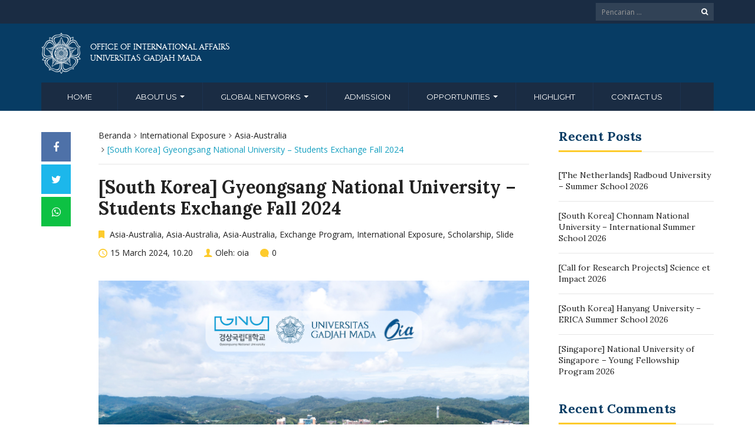

--- FILE ---
content_type: text/html; charset=UTF-8
request_url: https://oia.ugm.ac.id/2024/03/15/south-korea-gyeongsang-national-university-ggmp-ambassador-scholarship-students-fall-2024/
body_size: 14126
content:
<!DOCTYPE html>
<html lang="en-US">
<head>
	<meta charset="UTF-8">
	<meta http-equiv="X-UA-Compatible" content="IE=edge">
	<meta name="viewport" content="width=device-width, initial-scale=1">
		<link rel="shortcut icon" type='image/x-icon' href="https://oia.ugm.ac.id/wp-content/themes/ugm-theme-dti/assets/images/ugm_favicon.png">
				<title>[South Korea] Gyeongsang National University – Students Exchange Fall 2024 &#8211; Office of International Affairs</title>
<meta name='robots' content='max-image-preview:large' />
<link rel='dns-prefetch' href='//oia.ugm.ac.id' />
<link rel='dns-prefetch' href='//www.googletagmanager.com' />
<link rel="alternate" title="oEmbed (JSON)" type="application/json+oembed" href="https://oia.ugm.ac.id/wp-json/oembed/1.0/embed?url=https%3A%2F%2Foia.ugm.ac.id%2F2024%2F03%2F15%2Fsouth-korea-gyeongsang-national-university-ggmp-ambassador-scholarship-students-fall-2024%2F" />
<link rel="alternate" title="oEmbed (XML)" type="text/xml+oembed" href="https://oia.ugm.ac.id/wp-json/oembed/1.0/embed?url=https%3A%2F%2Foia.ugm.ac.id%2F2024%2F03%2F15%2Fsouth-korea-gyeongsang-national-university-ggmp-ambassador-scholarship-students-fall-2024%2F&#038;format=xml" />
<style id='wp-img-auto-sizes-contain-inline-css' type='text/css'>
img:is([sizes=auto i],[sizes^="auto," i]){contain-intrinsic-size:3000px 1500px}
/*# sourceURL=wp-img-auto-sizes-contain-inline-css */
</style>
<link rel='stylesheet' id='bootstrap_tab-css' href='https://oia.ugm.ac.id/wp-content/plugins/easy-responsive-tabs/assets/css/bootstrap_tab.min.css?ver=6.9' type='text/css' media='all' />
<link rel='stylesheet' id='bootstrap_dropdown-css' href='https://oia.ugm.ac.id/wp-content/plugins/easy-responsive-tabs/assets/css/bootstrap_dropdown.min.css?ver=6.9' type='text/css' media='all' />
<link rel='stylesheet' id='ert_tab_icon_css-css' href='https://oia.ugm.ac.id/wp-content/plugins/easy-responsive-tabs/assets/css/res_tab_icon.css?ver=6.9' type='text/css' media='all' />
<style id='wp-emoji-styles-inline-css' type='text/css'>

	img.wp-smiley, img.emoji {
		display: inline !important;
		border: none !important;
		box-shadow: none !important;
		height: 1em !important;
		width: 1em !important;
		margin: 0 0.07em !important;
		vertical-align: -0.1em !important;
		background: none !important;
		padding: 0 !important;
	}
/*# sourceURL=wp-emoji-styles-inline-css */
</style>
<style id='wp-block-library-inline-css' type='text/css'>
:root{--wp-block-synced-color:#7a00df;--wp-block-synced-color--rgb:122,0,223;--wp-bound-block-color:var(--wp-block-synced-color);--wp-editor-canvas-background:#ddd;--wp-admin-theme-color:#007cba;--wp-admin-theme-color--rgb:0,124,186;--wp-admin-theme-color-darker-10:#006ba1;--wp-admin-theme-color-darker-10--rgb:0,107,160.5;--wp-admin-theme-color-darker-20:#005a87;--wp-admin-theme-color-darker-20--rgb:0,90,135;--wp-admin-border-width-focus:2px}@media (min-resolution:192dpi){:root{--wp-admin-border-width-focus:1.5px}}.wp-element-button{cursor:pointer}:root .has-very-light-gray-background-color{background-color:#eee}:root .has-very-dark-gray-background-color{background-color:#313131}:root .has-very-light-gray-color{color:#eee}:root .has-very-dark-gray-color{color:#313131}:root .has-vivid-green-cyan-to-vivid-cyan-blue-gradient-background{background:linear-gradient(135deg,#00d084,#0693e3)}:root .has-purple-crush-gradient-background{background:linear-gradient(135deg,#34e2e4,#4721fb 50%,#ab1dfe)}:root .has-hazy-dawn-gradient-background{background:linear-gradient(135deg,#faaca8,#dad0ec)}:root .has-subdued-olive-gradient-background{background:linear-gradient(135deg,#fafae1,#67a671)}:root .has-atomic-cream-gradient-background{background:linear-gradient(135deg,#fdd79a,#004a59)}:root .has-nightshade-gradient-background{background:linear-gradient(135deg,#330968,#31cdcf)}:root .has-midnight-gradient-background{background:linear-gradient(135deg,#020381,#2874fc)}:root{--wp--preset--font-size--normal:16px;--wp--preset--font-size--huge:42px}.has-regular-font-size{font-size:1em}.has-larger-font-size{font-size:2.625em}.has-normal-font-size{font-size:var(--wp--preset--font-size--normal)}.has-huge-font-size{font-size:var(--wp--preset--font-size--huge)}.has-text-align-center{text-align:center}.has-text-align-left{text-align:left}.has-text-align-right{text-align:right}.has-fit-text{white-space:nowrap!important}#end-resizable-editor-section{display:none}.aligncenter{clear:both}.items-justified-left{justify-content:flex-start}.items-justified-center{justify-content:center}.items-justified-right{justify-content:flex-end}.items-justified-space-between{justify-content:space-between}.screen-reader-text{border:0;clip-path:inset(50%);height:1px;margin:-1px;overflow:hidden;padding:0;position:absolute;width:1px;word-wrap:normal!important}.screen-reader-text:focus{background-color:#ddd;clip-path:none;color:#444;display:block;font-size:1em;height:auto;left:5px;line-height:normal;padding:15px 23px 14px;text-decoration:none;top:5px;width:auto;z-index:100000}html :where(.has-border-color){border-style:solid}html :where([style*=border-top-color]){border-top-style:solid}html :where([style*=border-right-color]){border-right-style:solid}html :where([style*=border-bottom-color]){border-bottom-style:solid}html :where([style*=border-left-color]){border-left-style:solid}html :where([style*=border-width]){border-style:solid}html :where([style*=border-top-width]){border-top-style:solid}html :where([style*=border-right-width]){border-right-style:solid}html :where([style*=border-bottom-width]){border-bottom-style:solid}html :where([style*=border-left-width]){border-left-style:solid}html :where(img[class*=wp-image-]){height:auto;max-width:100%}:where(figure){margin:0 0 1em}html :where(.is-position-sticky){--wp-admin--admin-bar--position-offset:var(--wp-admin--admin-bar--height,0px)}@media screen and (max-width:600px){html :where(.is-position-sticky){--wp-admin--admin-bar--position-offset:0px}}

/*# sourceURL=wp-block-library-inline-css */
</style><style id='global-styles-inline-css' type='text/css'>
:root{--wp--preset--aspect-ratio--square: 1;--wp--preset--aspect-ratio--4-3: 4/3;--wp--preset--aspect-ratio--3-4: 3/4;--wp--preset--aspect-ratio--3-2: 3/2;--wp--preset--aspect-ratio--2-3: 2/3;--wp--preset--aspect-ratio--16-9: 16/9;--wp--preset--aspect-ratio--9-16: 9/16;--wp--preset--color--black: #000000;--wp--preset--color--cyan-bluish-gray: #abb8c3;--wp--preset--color--white: #ffffff;--wp--preset--color--pale-pink: #f78da7;--wp--preset--color--vivid-red: #cf2e2e;--wp--preset--color--luminous-vivid-orange: #ff6900;--wp--preset--color--luminous-vivid-amber: #fcb900;--wp--preset--color--light-green-cyan: #7bdcb5;--wp--preset--color--vivid-green-cyan: #00d084;--wp--preset--color--pale-cyan-blue: #8ed1fc;--wp--preset--color--vivid-cyan-blue: #0693e3;--wp--preset--color--vivid-purple: #9b51e0;--wp--preset--gradient--vivid-cyan-blue-to-vivid-purple: linear-gradient(135deg,rgb(6,147,227) 0%,rgb(155,81,224) 100%);--wp--preset--gradient--light-green-cyan-to-vivid-green-cyan: linear-gradient(135deg,rgb(122,220,180) 0%,rgb(0,208,130) 100%);--wp--preset--gradient--luminous-vivid-amber-to-luminous-vivid-orange: linear-gradient(135deg,rgb(252,185,0) 0%,rgb(255,105,0) 100%);--wp--preset--gradient--luminous-vivid-orange-to-vivid-red: linear-gradient(135deg,rgb(255,105,0) 0%,rgb(207,46,46) 100%);--wp--preset--gradient--very-light-gray-to-cyan-bluish-gray: linear-gradient(135deg,rgb(238,238,238) 0%,rgb(169,184,195) 100%);--wp--preset--gradient--cool-to-warm-spectrum: linear-gradient(135deg,rgb(74,234,220) 0%,rgb(151,120,209) 20%,rgb(207,42,186) 40%,rgb(238,44,130) 60%,rgb(251,105,98) 80%,rgb(254,248,76) 100%);--wp--preset--gradient--blush-light-purple: linear-gradient(135deg,rgb(255,206,236) 0%,rgb(152,150,240) 100%);--wp--preset--gradient--blush-bordeaux: linear-gradient(135deg,rgb(254,205,165) 0%,rgb(254,45,45) 50%,rgb(107,0,62) 100%);--wp--preset--gradient--luminous-dusk: linear-gradient(135deg,rgb(255,203,112) 0%,rgb(199,81,192) 50%,rgb(65,88,208) 100%);--wp--preset--gradient--pale-ocean: linear-gradient(135deg,rgb(255,245,203) 0%,rgb(182,227,212) 50%,rgb(51,167,181) 100%);--wp--preset--gradient--electric-grass: linear-gradient(135deg,rgb(202,248,128) 0%,rgb(113,206,126) 100%);--wp--preset--gradient--midnight: linear-gradient(135deg,rgb(2,3,129) 0%,rgb(40,116,252) 100%);--wp--preset--font-size--small: 13px;--wp--preset--font-size--medium: 20px;--wp--preset--font-size--large: 36px;--wp--preset--font-size--x-large: 42px;--wp--preset--spacing--20: 0.44rem;--wp--preset--spacing--30: 0.67rem;--wp--preset--spacing--40: 1rem;--wp--preset--spacing--50: 1.5rem;--wp--preset--spacing--60: 2.25rem;--wp--preset--spacing--70: 3.38rem;--wp--preset--spacing--80: 5.06rem;--wp--preset--shadow--natural: 6px 6px 9px rgba(0, 0, 0, 0.2);--wp--preset--shadow--deep: 12px 12px 50px rgba(0, 0, 0, 0.4);--wp--preset--shadow--sharp: 6px 6px 0px rgba(0, 0, 0, 0.2);--wp--preset--shadow--outlined: 6px 6px 0px -3px rgb(255, 255, 255), 6px 6px rgb(0, 0, 0);--wp--preset--shadow--crisp: 6px 6px 0px rgb(0, 0, 0);}:where(.is-layout-flex){gap: 0.5em;}:where(.is-layout-grid){gap: 0.5em;}body .is-layout-flex{display: flex;}.is-layout-flex{flex-wrap: wrap;align-items: center;}.is-layout-flex > :is(*, div){margin: 0;}body .is-layout-grid{display: grid;}.is-layout-grid > :is(*, div){margin: 0;}:where(.wp-block-columns.is-layout-flex){gap: 2em;}:where(.wp-block-columns.is-layout-grid){gap: 2em;}:where(.wp-block-post-template.is-layout-flex){gap: 1.25em;}:where(.wp-block-post-template.is-layout-grid){gap: 1.25em;}.has-black-color{color: var(--wp--preset--color--black) !important;}.has-cyan-bluish-gray-color{color: var(--wp--preset--color--cyan-bluish-gray) !important;}.has-white-color{color: var(--wp--preset--color--white) !important;}.has-pale-pink-color{color: var(--wp--preset--color--pale-pink) !important;}.has-vivid-red-color{color: var(--wp--preset--color--vivid-red) !important;}.has-luminous-vivid-orange-color{color: var(--wp--preset--color--luminous-vivid-orange) !important;}.has-luminous-vivid-amber-color{color: var(--wp--preset--color--luminous-vivid-amber) !important;}.has-light-green-cyan-color{color: var(--wp--preset--color--light-green-cyan) !important;}.has-vivid-green-cyan-color{color: var(--wp--preset--color--vivid-green-cyan) !important;}.has-pale-cyan-blue-color{color: var(--wp--preset--color--pale-cyan-blue) !important;}.has-vivid-cyan-blue-color{color: var(--wp--preset--color--vivid-cyan-blue) !important;}.has-vivid-purple-color{color: var(--wp--preset--color--vivid-purple) !important;}.has-black-background-color{background-color: var(--wp--preset--color--black) !important;}.has-cyan-bluish-gray-background-color{background-color: var(--wp--preset--color--cyan-bluish-gray) !important;}.has-white-background-color{background-color: var(--wp--preset--color--white) !important;}.has-pale-pink-background-color{background-color: var(--wp--preset--color--pale-pink) !important;}.has-vivid-red-background-color{background-color: var(--wp--preset--color--vivid-red) !important;}.has-luminous-vivid-orange-background-color{background-color: var(--wp--preset--color--luminous-vivid-orange) !important;}.has-luminous-vivid-amber-background-color{background-color: var(--wp--preset--color--luminous-vivid-amber) !important;}.has-light-green-cyan-background-color{background-color: var(--wp--preset--color--light-green-cyan) !important;}.has-vivid-green-cyan-background-color{background-color: var(--wp--preset--color--vivid-green-cyan) !important;}.has-pale-cyan-blue-background-color{background-color: var(--wp--preset--color--pale-cyan-blue) !important;}.has-vivid-cyan-blue-background-color{background-color: var(--wp--preset--color--vivid-cyan-blue) !important;}.has-vivid-purple-background-color{background-color: var(--wp--preset--color--vivid-purple) !important;}.has-black-border-color{border-color: var(--wp--preset--color--black) !important;}.has-cyan-bluish-gray-border-color{border-color: var(--wp--preset--color--cyan-bluish-gray) !important;}.has-white-border-color{border-color: var(--wp--preset--color--white) !important;}.has-pale-pink-border-color{border-color: var(--wp--preset--color--pale-pink) !important;}.has-vivid-red-border-color{border-color: var(--wp--preset--color--vivid-red) !important;}.has-luminous-vivid-orange-border-color{border-color: var(--wp--preset--color--luminous-vivid-orange) !important;}.has-luminous-vivid-amber-border-color{border-color: var(--wp--preset--color--luminous-vivid-amber) !important;}.has-light-green-cyan-border-color{border-color: var(--wp--preset--color--light-green-cyan) !important;}.has-vivid-green-cyan-border-color{border-color: var(--wp--preset--color--vivid-green-cyan) !important;}.has-pale-cyan-blue-border-color{border-color: var(--wp--preset--color--pale-cyan-blue) !important;}.has-vivid-cyan-blue-border-color{border-color: var(--wp--preset--color--vivid-cyan-blue) !important;}.has-vivid-purple-border-color{border-color: var(--wp--preset--color--vivid-purple) !important;}.has-vivid-cyan-blue-to-vivid-purple-gradient-background{background: var(--wp--preset--gradient--vivid-cyan-blue-to-vivid-purple) !important;}.has-light-green-cyan-to-vivid-green-cyan-gradient-background{background: var(--wp--preset--gradient--light-green-cyan-to-vivid-green-cyan) !important;}.has-luminous-vivid-amber-to-luminous-vivid-orange-gradient-background{background: var(--wp--preset--gradient--luminous-vivid-amber-to-luminous-vivid-orange) !important;}.has-luminous-vivid-orange-to-vivid-red-gradient-background{background: var(--wp--preset--gradient--luminous-vivid-orange-to-vivid-red) !important;}.has-very-light-gray-to-cyan-bluish-gray-gradient-background{background: var(--wp--preset--gradient--very-light-gray-to-cyan-bluish-gray) !important;}.has-cool-to-warm-spectrum-gradient-background{background: var(--wp--preset--gradient--cool-to-warm-spectrum) !important;}.has-blush-light-purple-gradient-background{background: var(--wp--preset--gradient--blush-light-purple) !important;}.has-blush-bordeaux-gradient-background{background: var(--wp--preset--gradient--blush-bordeaux) !important;}.has-luminous-dusk-gradient-background{background: var(--wp--preset--gradient--luminous-dusk) !important;}.has-pale-ocean-gradient-background{background: var(--wp--preset--gradient--pale-ocean) !important;}.has-electric-grass-gradient-background{background: var(--wp--preset--gradient--electric-grass) !important;}.has-midnight-gradient-background{background: var(--wp--preset--gradient--midnight) !important;}.has-small-font-size{font-size: var(--wp--preset--font-size--small) !important;}.has-medium-font-size{font-size: var(--wp--preset--font-size--medium) !important;}.has-large-font-size{font-size: var(--wp--preset--font-size--large) !important;}.has-x-large-font-size{font-size: var(--wp--preset--font-size--x-large) !important;}
/*# sourceURL=global-styles-inline-css */
</style>

<style id='classic-theme-styles-inline-css' type='text/css'>
/*! This file is auto-generated */
.wp-block-button__link{color:#fff;background-color:#32373c;border-radius:9999px;box-shadow:none;text-decoration:none;padding:calc(.667em + 2px) calc(1.333em + 2px);font-size:1.125em}.wp-block-file__button{background:#32373c;color:#fff;text-decoration:none}
/*# sourceURL=/wp-includes/css/classic-themes.min.css */
</style>
<link rel='stylesheet' id='contact-form-7-css' href='https://oia.ugm.ac.id/wp-content/plugins/contact-form-7/includes/css/styles.css?ver=6.1.4' type='text/css' media='all' />
<link rel='stylesheet' id='tablepress-default-css' href='https://oia.ugm.ac.id/wp-content/plugins/tablepress/css/build/default.css?ver=3.2.6' type='text/css' media='all' />
<link rel='stylesheet' id='ecae-frontend-css' href='https://oia.ugm.ac.id/wp-content/plugins/easy-custom-auto-excerpt/assets/style-frontend.css?ver=2.5.0' type='text/css' media='all' />
<link rel='stylesheet' id='ecae-buttonskin-none-css' href='https://oia.ugm.ac.id/wp-content/plugins/easy-custom-auto-excerpt/buttons/ecae-buttonskin-none.css?ver=2.5.0' type='text/css' media='all' />
<link rel='stylesheet' id='ugm-theme-css' href='https://oia.ugm.ac.id/wp-content/themes/ugm-theme-dti/assets/css/style.css?ver=1.0.0' type='text/css' media='all' />
<link rel='stylesheet' id='ugm-custom-css-css' href='https://oia.ugm.ac.id/wp-content/themes/ugm-theme-dti/assets/css/custom.css?ver=1.0.0' type='text/css' media='all' />
<script type="text/javascript" src="https://oia.ugm.ac.id/wp-includes/js/jquery/jquery.min.js?ver=3.7.1" id="jquery-core-js"></script>
<script type="text/javascript" src="https://oia.ugm.ac.id/wp-includes/js/jquery/jquery-migrate.min.js?ver=3.4.1" id="jquery-migrate-js"></script>
<link rel="https://api.w.org/" href="https://oia.ugm.ac.id/wp-json/" /><link rel="alternate" title="JSON" type="application/json" href="https://oia.ugm.ac.id/wp-json/wp/v2/posts/19621" /><link rel="EditURI" type="application/rsd+xml" title="RSD" href="https://oia.ugm.ac.id/xmlrpc.php?rsd" />
<meta name="generator" content="WordPress 6.9" />
<link rel="canonical" href="https://oia.ugm.ac.id/2024/03/15/south-korea-gyeongsang-national-university-ggmp-ambassador-scholarship-students-fall-2024/" />
<link rel='shortlink' href='https://oia.ugm.ac.id/?p=19621' />
<meta name="generator" content="Site Kit by Google 1.170.0" /><style>
        
                 a{
                     color: #149fc0;
                 }
                 a:hover, a:focus {
                     color: #149fc0;
/*                 background-color: darken($brand-tertiary-bg, 3%);*/
                 }
                 .tpb .widget-list ul li a:hover {
                     color: #149fc0;
                 }
                .btn-more:after{
                    border: 2px solid #149fc0;
                }
                @media (max-width: 1024px)  {
                    .topbar .navbar-nav li a:hover{
                        color: #149fc0;
                    }
                }
                 @media (max-width: 1024px)  {
                    .topbar .navbar-nav li .pll-parent-menu-item > .dropdown-menu a:hover{
                        color: #149fc0;
                    }
                }
                .section-header .author-header .author-social a:hover  {
                    color: #149fc0;
                }
/*                .post .post-content .post-title >h3:hover a {
                    color: ;
                }*/
                .post .post-content .post-title .post-meta a:hover {
                    color: #149fc0;
                }
                .post .post-content .entry-content .ecae-button .ecae-link {
                    color: #149fc0;
                }
                .post .post-event .content-solid .event-date > span {
                    background-color: #149fc0;
                }
                #newsfeed .post .entry-content p a:hover {
                    color: #149fc0;
                }
                 #newsfeed .post .entry-content .btn-box a  {
                    color: #149fc0;
                }
                  #newsfeed .post .entry-content .btn-box a:after  {
                    color: #149fc0;
                }
                #info .btn-more:after {
                    color: #149fc0;
                }
                #gallery-heading .section-title h2:after  {
                    border-color: #149fc0;
                }
                .tpb .widget-list .tpb-title ul li a:hover{
                    color: #149fc0;
                }
                /* iki bagaimana ? */
                event-table table > table a:hover {
                    color: #149fc0;
                }
                .single-post .post-heading .entry-meta li a:hover {
                     color: #149fc0;
                }
                #directory .directory-link li a:hover {
                     color: #149fc0;
                }
                #content .dotted-list .directory-link li > a:hover:before {
                     background-color: #149fc0;
                }
               #sidebar .sidebar-menu .list-menu li:hover > a, .current > a  {
                     color: #149fc0;
               }
               #sidebar .sidebar-menu .list-menu li:hover > a, .current > a:before  {
                     color: #149fc0;
               }
               .data-list li a:hover {
                   color: #149fc0;
               }
               .data-list li a:hover:before {
                   color: #149fc0;
               }
               widget-link:hover {
                   color: #149fc0;
               }
              .tagcloud a {
                  background-color: #149fc0;
              }
               .tagcloud a:hover {
                  background-color: #149fc0;
              }
              .event-list a:hover{
                   color: #149fc0;
              }
              .widget #recentcomments .recentcomments:hover .comment-author-link a {
                   color: #149fc0;
              }
              .widget #wp-calendar #next a {
                   color: #149fc0;
              }
             #comments .entry-comments .comment .comment-author > a:hover {
                   color: #149fc0;
             }
               
                
			#header .topbar{
			background-color:#1A2C43;
		}
/*		#header .navbar-brand{
			background-color: ;
		}*/
		#footer .footer-copyright{
			background-color: #1A2C43;
		}
		#navbar .nav > li > .search-form .form-control{
			background-color: #1A2C43;
		}
                .btn-primary, .single-page .contact-form input[type*="submit"] {
                    background-color: #1A2C43;
                    border-color: #1A2C43;
                }



	
	                .btn-outline {
                    color : #073C64;
                }
                .btn-outline:hover{
                    background-color: #073C64;
                    border-color: #073C64;
                }
             
                
                
                #header .navbar-brand{
			background-color: #073C64;
                }
		#header{
			background-color:#073C64
		}
		.section-header .section-subtitle > span > h2{
			color: #073C64;
		}
		.section-header .author-title{
			color: #073C64;
		}
		.post-slider{
			background-color: #073C64;
		}
		.post-slider > .button{
			background-color: #073C64;
		}
		.post-slider > .button:before {
			color: #073C64;
			background-color: transparent !important;
		}
		.post-slider > .button:hover:before {
			color: #073C64;
		}
		.featured-content .post-content{
			background-color: rgba(#073C64, 0.95);
		}
		.featured-content .post-content{
			background-color: rgba(#073C64, 0.95);
		}
		.content-solid .event-date > span > strong{
			background-color: #073C64;

		}
		.section-page .section-title h2 {
			color: #073C64;
		}

		#newsfeed .post .post-title h3 {
			color: #073C64;
		}
		#newsfeed .post .post-title h3:after {
			background-color: #073C64;
		}

		#newsfeed .post .post-title .entry-content .btn-box:hover{
			color: #073C64		}
		#newsfeed .post .post-title .entry-content .btn-box:hover:after{
			color: #073C64;
		}

		#gallery {
			background-color: #073C64;
		}

		#info .btn-more:hover:after{
			color: #073C64;
		}
		.tpb-icon-item{
			color: #073C64;
		}
		.content-boxed .tpb-icon-container{
			background-color: #073C64;
		}
		.single-post .post-content table th {
			background-color: #073C64;
		}
		.single-page .address-box .address-title{
			color: #073C64;
		}

		.single-page .profile-item .profile-content .name-title{
			color: #073C64;
		}

		.panel-box .panel-title{
			color: #073C64;
		}

		#directory .directory-link li a{
			color: #073C64		}
		#directory .alphabet section h6{
			color: #073C64;
		}
	.gallery-item .gallery-img a:before{
		background-color: rgba(#073C64, 0.6);
	}

	.portfolio-item .portfolio-img a:before{
		background-color: rgba(#073C64, 0.6);

	}

	.slider-nav .gallery-item>button{
		background-color: #073C64;

	}
	.slider-nav .gallery-item>button:hover:before{
		color: #073C64;
	}

	.tagcloud a{
		color: #073C64;

	}

	#comments #respond > .comment-reply-title{
		color: #073C64;
	}
	#wp-calendar tbody td a:before{
		background-color: #073C64;
	}
	#Comments .entry-comments .comment .comment-edit-link{
		border-color: #073C64;
		background-color: #073C64;

	}
	#Comments .entry-comments .comment .comment-edit-link:hover{
		border-color: darken(#073C64, 5%);
		background-color: darken(#073C64, 5%);
	}
	#footer .footer-body{
		background-color:#073C64;
	}

	/* .widget-title > widget-title -> */
	.content-boxed .tpb-icon-container {
		background-color: #073C64;

	}
        .tpb.tpb-icon .content-boxed .tpb-icon-container, .tpb.tpb-icon_fa .content-boxed .tpb-icon-container, .tpb.tpb-image_icon .content-boxed .tpb-icon-container {
        background-color: #073C64;
        }
        .post-slider.content-overlay .post {
            background-color: #073C64;
        }
        .content .content-header > h2, #content .content-header > h2, .tpb-title > h2, .single-post .content-heading > h2, .panel-header > h2, .widget .widget-header > h2, #comments .comment-header > h2, .content .content-header h3, #content .content-header h3, .tpb-title h3, .single-post .content-heading h3, .panel-header h3, .widget .widget-header h3, #comments .comment-header h3, .content .content-header h4, #content .content-header h4, .tpb-title h4, .single-post .content-heading h4, .panel-header h4, .widget .widget-header h4, #comments .comment-header h4, .content .content-header > .widget-title, #content .content-header > .widget-title, .tpb-title > .widget-title, .single-post .content-heading > .widget-title, .panel-header > .widget-title, .widget .widget-header > .widget-title, #comments .comment-header > .widget-title {
         color: #073C64;
        }
	        
                                 widget-title > .widget-title{
                     border-bottom: 3px solid #FDCB2C;
                     
                 }
                .widget .widget-header > .widget-title, #comments .comment-header > .widget-title {
                    border-bottom: 3px solid #FDCB2C;
                }
                #header #navbar .navbar-nav>li.active > a{
			color: #FDCB2C;
                    }
                #header #navbar .dropdown-menu>li.active > a {
			color: #FDCB2C;
		}
                #header #navbar .dropdown-menu>li.current-menu-ancestor > a:after {
			border-color: transparent transparent transparent #FDCB2C;
		}
                .post-slider.content-overlay .post-content {
                        background-color: #FDCB2C;
                }
                .content .content-header > h2, #content .content-header > h2, .tpb-title > h2, .single-post .content-heading > h2, .panel-header > h2, .widget .widget-header > h2, #comments .comment-header > h2, .content .content-header h3, #content .content-header h3, .tpb-title h3, .single-post .content-heading h3, .panel-header h3, .widget .widget-header h3, #comments .comment-header h3, .content .content-header h4, #content .content-header h4, .tpb-title h4, .single-post .content-heading h4, .panel-header h4, .widget .widget-header h4, #comments .comment-header h4, .content .content-header > .widget-title, #content .content-header > .widget-title, .tpb-title > .widget-title, .single-post .content-heading > .widget-title, .panel-header > .widget-title, .widget .widget-header > .widget-title, #comments .comment-header > .widget-title {

border-bottom: 3px solid #FDCB2C;
}
                .post-slider .post .btn-more {
                    color: #FDCB2C;
                }
                .slick-prev, .slick-next {
                    background: #FDCB2C;
                }
                
               .dropdown-menu > li > a:hover {
                    color: #FDCB2C;
                }
                /* .dropdown-menu > li > a:focus {
                    color: <?php// echo $brand_yellow; ?>;
                }*/
                blockquote {
                    border-left: 5px solid #FDCB2C;
                }
                 .post .post-content .post-title >h3:hover a {
                    color: #FDCB2C;
                }
                .post-slider.brand-yellow {
                    background-color: #FDCB2C;
                }
/*                 #header .topbar .navbar-nav>li>a:hover{
                     color: ;
                 }
                  #footer p, #footer address, #footer a:hover {
                     color: ;
                 }*/
               
               

              
              
              

	                
                           #header #navbar .navbar-nav>li.active > a{
                background-color: #121F33;
            }
             #header #navbar .dropdown:hover > a{
                background-color: #121F33;
            }
                .dropdown-menu {
                   background-color: #121F33;
               }
               .dropdown-menu>li>a:hover
               { background-color: #121F33;
               }
               #header #navbar .dropdown-menu .menu-item-has-children > .dropdown-menu {
    background-color: #121F33;
}
.tpb .post-slider .post-img a {
        background-color: #121F33;

}
        
                        
                 #header .topbar .navbar-nav>li>a{
                     color: #FFFFFF;
                 }
                 #footer p, #footer address, #footer a {
                     color: #FFFFFF;
                 }
               
                
        
                                  #header .navbar-brand {
                     color: #FFFFFF;
                 }
                  #header.header-compact #navbar .nav>li>a, #header.header-fancy #navbar .nav>li>a
                 {
                      color: #FFFFFF;
                 }
/*                 .post .post-content .post-title > h3{
                      color: ;
                 }*/
/*                  .dropdown-menu > li > a {
                    color: ;
                }*/
                
                                 #header.header-compact #navbar .nav > li > a:hover, #header.header-fancy #navbar .nav > li > a {
                    color: #FFFFFF;
                }
        </style>
<meta name="google-site-verification" content="L8i1Si53TAIb52IgrYn_DUj0BUoBk06Wx0b81s-Yu2k"><style type="text/css">.recentcomments a{display:inline !important;padding:0 !important;margin:0 !important;}</style>	        

<!-- dipindah ke head karena untuk ownership verification -->

<!-- Global site tag (gtag.js) - Google Analytics -->
<script async src="https://www.googletagmanager.com/gtag/js?id=UA-165289732-1"></script>
<script>
  window.dataLayer = window.dataLayer || [];
  function gtag(){dataLayer.push(arguments);}
  gtag('js', new Date());

  gtag('config', 'UA-165289732-1');
</script>

<!-- Google tag (gtag.js) - GTAG 4 UGM-wide -->
<script async src="https://www.googletagmanager.com/gtag/js?id=G-L4JC39NX24"></script>
<script>
  window.dataLayer = window.dataLayer || [];
  function gtag(){dataLayer.push(arguments);}
  gtag('js', new Date());

  gtag('config', 'G-L4JC39NX24');
</script>
</head>
<body   class="wp-singular post-template-default single single-post postid-19621 single-format-standard wp-theme-ugm-theme-dti wp-child-theme-ugm-theme-modif" >
		<header id="header" >
		<nav class="navbar navbar-default topbar">
			<div class="container">
								<div class="header-options">
											<form action="https://oia.ugm.ac.id" class="search-form">
							<div class="input-group btn-group">
								<input type="text" class="form-control" name="s" value="" placeholder="Pencarian ..." required>
								<button type="submit" class="btn"><i class="fa fa-search"></i></button>
							</div>
						</form>
									</div>
			</div>
		</nav>
		<div class="container">
			<div class="navbar-header">
				<a href="https://oia.ugm.ac.id" class="navbar-brand">

										<img src="https://oia.ugm.ac.id/wp-content/themes/ugm-theme-dti/assets/images/ugm_logo.png" alt="Universitas Gadjah Mada" class="img-responsive">

					<span>
						Office of International Affairs<br>Universitas Gadjah Mada					</span>
					
				</a>
				<button type="button" class="navbar-toggle collapsed" data-toggle="collapse" data-target="#navbar" aria-expanded="false" aria-controls="navbar">
					<span class="sr-only">Toggle navigation</span>
					<span class="icon-bar"></span>
					<span class="icon-bar"></span>
					<span class="icon-bar"></span>
				</button>
			</div>
			<nav id="navbar" class="navbar navbar-collapse collapse navbar-default"><ul id="menu-main-menu" class="nav navbar-nav"><li id="menu-item-7608" class="menu-item menu-item-type-custom menu-item-object-custom menu-item-home menu-item-7608"><a title="Home" href="http://oia.ugm.ac.id">Home</a></li>
<li id="menu-item-6327" class="menu-item menu-item-type-custom menu-item-object-custom menu-item-has-children menu-item-6327 dropdown"><a title="About US" href="#" data-toggle="dropdown" class="dropdown-toggle" aria-haspopup="true">About US <span class="caret"></span></a>
<ul role="menu" class=" dropdown-menu ">
	<li id="menu-item-6338" class="menu-item menu-item-type-post_type menu-item-object-page menu-item-6338"><a title="OIA Profile" href="https://oia.ugm.ac.id/oia-profile/">OIA Profile</a></li>
	<li id="menu-item-6337" class="menu-item menu-item-type-post_type menu-item-object-page menu-item-6337"><a title="OIA Organizational Structure" href="https://oia.ugm.ac.id/organizational-structure/">OIA Organizational Structure</a></li>
	<li id="menu-item-6336" class="menu-item menu-item-type-post_type menu-item-object-page menu-item-6336"><a title="About UGM" href="https://oia.ugm.ac.id/about-ugm/">About UGM</a></li>
	<li id="menu-item-12935" class="menu-item menu-item-type-custom menu-item-object-custom menu-item-12935"><a title="OIA Behind The Scene" href="https://oia.ugm.ac.id/oia-behind-the-scenes/">OIA Behind The Scene</a></li>
</ul>
</li>
<li id="menu-item-5826" class="menu-item menu-item-type-custom menu-item-object-custom menu-item-has-children menu-item-5826 dropdown"><a title="Global Networks" href="#" data-toggle="dropdown" class="dropdown-toggle" aria-haspopup="true">Global Networks <span class="caret"></span></a>
<ul role="menu" class=" dropdown-menu ">
	<li id="menu-item-5980" class="menu-item menu-item-type-post_type menu-item-object-page menu-item-5980"><a title="International Collaboration" href="https://oia.ugm.ac.id/international-collaboration/">International Collaboration</a></li>
	<li id="menu-item-19980" class="menu-item menu-item-type-post_type menu-item-object-page menu-item-19980"><a title="Existing Networks" href="https://oia.ugm.ac.id/existing-networks/">Existing Networks</a></li>
	<li id="menu-item-5978" class="menu-item menu-item-type-post_type menu-item-object-page menu-item-5978"><a title="Collaborate With Us" href="https://oia.ugm.ac.id/how-to-collaborate/">Collaborate With Us</a></li>
</ul>
</li>
<li id="menu-item-6372" class="menu-item menu-item-type-custom menu-item-object-custom menu-item-6372"><a title="Admission" href="http://admission.ugm.ac.id">Admission</a></li>
<li id="menu-item-15904" class="menu-item menu-item-type-custom menu-item-object-custom menu-item-has-children menu-item-15904 dropdown"><a title="Opportunities" href="#" data-toggle="dropdown" class="dropdown-toggle" aria-haspopup="true">Opportunities <span class="caret"></span></a>
<ul role="menu" class=" dropdown-menu ">
	<li id="menu-item-17533" class="menu-item menu-item-type-custom menu-item-object-custom menu-item-has-children menu-item-17533 dropdown"><a title="Incoming" href="#">Incoming</a>
	<ul role="menu" class=" dropdown-menu ">
		<li id="menu-item-19864" class="menu-item menu-item-type-post_type menu-item-object-page menu-item-19864"><a title="Double Degree" href="https://oia.ugm.ac.id/incoming/double-degree/">Double Degree</a></li>
		<li id="menu-item-15260" class="menu-item menu-item-type-post_type menu-item-object-page menu-item-15260"><a title="Scholarship" href="https://oia.ugm.ac.id/scholarship-incoming-programs/">Scholarship</a></li>
		<li id="menu-item-10730" class="menu-item menu-item-type-post_type menu-item-object-page menu-item-10730"><a title="Summer Course" href="https://oia.ugm.ac.id/summer-course/">Summer Course</a></li>
		<li id="menu-item-19249" class="menu-item menu-item-type-post_type menu-item-object-page menu-item-19249"><a title="UGM-AUN Summer Camp Program" href="https://oia.ugm.ac.id/ugm-aunsummercamp/">UGM-AUN Summer Camp Program</a></li>
	</ul>
</li>
	<li id="menu-item-15626" class="menu-item menu-item-type-custom menu-item-object-custom menu-item-has-children menu-item-15626 dropdown"><a title="Outgoing" href="#">Outgoing</a>
	<ul role="menu" class=" dropdown-menu ">
		<li id="menu-item-6396" class="menu-item menu-item-type-post_type menu-item-object-page menu-item-6396"><a title="Procedures" href="https://oia.ugm.ac.id/outgoing/">Procedures</a></li>
		<li id="menu-item-6398" class="menu-item menu-item-type-post_type menu-item-object-page menu-item-6398"><a title="Scholarship and International Exposure" href="https://oia.ugm.ac.id/scholarship-information/">Scholarship and International Exposure</a></li>
		<li id="menu-item-16113" class="menu-item menu-item-type-post_type menu-item-object-page menu-item-16113"><a title="Fellowship" href="https://oia.ugm.ac.id/fellowship-outgoing-programs/">Fellowship</a></li>
		<li id="menu-item-15987" class="menu-item menu-item-type-post_type menu-item-object-page menu-item-15987"><a title="Research &amp; Publication" href="https://oia.ugm.ac.id/research-outgoing/">Research &amp; Publication</a></li>
		<li id="menu-item-16165" class="menu-item menu-item-type-post_type menu-item-object-page menu-item-16165"><a title="Award" href="https://oia.ugm.ac.id/opportunities/awards/">Award</a></li>
	</ul>
</li>
</ul>
</li>
<li id="menu-item-15257" class="menu-item menu-item-type-post_type menu-item-object-page menu-item-15257"><a title="Highlight" href="https://oia.ugm.ac.id/highlights/">Highlight</a></li>
<li id="menu-item-6379" class="menu-item menu-item-type-post_type menu-item-object-page menu-item-6379"><a title="Contact Us" href="https://oia.ugm.ac.id/contact-us/">Contact Us</a></li>
</ul></nav>		</div>
	</header>


<div id="body">
	<div class="container">

		<div class="row">

			<div id="content" class="col-md-8 col-md-push-1 sidebar-right">

				<ul class="breadcrumb" xmlns:v="http://rdf.data-vocabulary.org/#"><li typeof="v:Breadcrumb"><a rel="v:url" property="v:title" href="https://oia.ugm.ac.id">Beranda</a></li><li typeof="v:Breadcrumb"><a rel="v:url" property="v:title" href="https://oia.ugm.ac.id/category/international-exposure/">International Exposure</a></li><li typeof="v:Breadcrumb"><a rel="v:url" property="v:title" href="https://oia.ugm.ac.id/category/international-exposure/asia-australia-international-exposure/">Asia-Australia</a></li><li class="active">[South Korea] Gyeongsang National University – Students Exchange Fall 2024</li></ul>				
				<article class="single-post ">
	<div class="post-heading">
		<h1 class="post-title">[South Korea] Gyeongsang National University – Students Exchange Fall 2024</h1>				<ul class="entry-meta">
										<li class="post-category">
											<a href="https://oia.ugm.ac.id/category/asia-australia-international-exposure">Asia-Australia</a>,											<a href="https://oia.ugm.ac.id/category/asia-australia-degree">Asia-Australia</a>,											<a href="https://oia.ugm.ac.id/category/asia-australia">Asia-Australia</a>,											<a href="https://oia.ugm.ac.id/category/exchange-program">Exchange Program</a>,											<a href="https://oia.ugm.ac.id/category/international-exposure">International Exposure</a>,											<a href="https://oia.ugm.ac.id/category/scholarship">Scholarship</a>,											<a href="https://oia.ugm.ac.id/category/slide">Slide</a>									</li>
						<li class="post-date">15 March 2024, 10.20</li>
			<li class="post-author">Oleh: <a href="https://oia.ugm.ac.id/author/oia/" title="Posts by oia" rel="author">oia</a></li>
			<!-- <li class="post-reads">245</li> -->
			<li class="post-comments">0</li>
		</ul>
	</div>
	<div class="post-content">
            
							<img width="720" height="503" src="https://oia.ugm.ac.id/wp-content/uploads/sites/326/2024/03/HEADER-OIA-7-1.png" class="attachment-ugm-post-content size-ugm-post-content wp-post-image" alt="" decoding="async" fetchpriority="high" srcset="https://oia.ugm.ac.id/wp-content/uploads/sites/326/2024/03/HEADER-OIA-7-1.png 720w, https://oia.ugm.ac.id/wp-content/uploads/sites/326/2024/03/HEADER-OIA-7-1-300x210.png 300w" sizes="(max-width: 720px) 100vw, 720px" />						<p><span style="font-weight: 400">Greetings from <strong>South Korea</strong></span><span style="font-weight: 400">!</span></p>
<p><strong>Gyeongsang National University (GNU)</strong>, located in Jinju, South Korea, is a prestigious institution of higher education with a history dating back to its establishment in 1946. As one of the leading national universities in South Korea, GNU offers a wide range of undergraduate, graduate, and professional programs across various fields including natural sciences, engineering, humanities, social sciences, agriculture, and medicine</p>
<p><span style="font-weight: 400">We are pleased to inform you that the application for the </span><span style="font-weight: 400"><b>Students Exchange Fall 2024</b></span><span style="font-weight: 400"> is now </span><b>open </b><span style="font-weight: 400">for Universitas Gadjah Mada students. </span></p>
<p>&nbsp;</p>
<p><b><a href="https://drive.google.com/file/d/1RdjmMDzZQdxiTQ2Xhcm0RCpcpW5PE72Y/view">Fact Sheet</a> </b></p>
<p>&nbsp;</p>
<p><strong><a href="https://drive.google.com/file/d/1NGe4L2NmvS7AdGAyURDUvxfxja0EIFOt/view">Program Overview for GGMP</a>  </strong></p>
<p>&nbsp;</p>
<p><strong><a href="https://drive.google.com/file/d/1Eziwj87vRJkffJKfNZPA274_FMKbDRz2/view?usp=sharing">GKS Application</a></strong></p>
<p>&nbsp;</p>
<p><strong>Global Korean Scholarship (GKS) Benefits:</strong></p>
<ul>
<li>Educational incentive stipend (monthly stipend of 630,000 KRW)</li>
<li>Round-trip airfare (within the range of national airfare standards).</li>
</ul>
<p>&nbsp;</p>
<p><strong>GGMP Students Ambassador Benefits:</strong></p>
<ul>
<li>Activity fee of 500,000 won per month for 4 months</li>
</ul>
<p>&nbsp;</p>
<p><b>ELIGIBILITY</b></p>
<ol>
<li><span style="font-weight: 400"> Undergraduate students (S1) or Graduate students (S2/S3)</span></li>
<li><span style="font-weight: 400"> Enrolled in Universitas Gadjah Mada during the program</span></li>
<li><span style="font-weight: 400"> Minimum GPA of 3.0 on a 4.0 scale</span></li>
<li><span style="font-weight: 400"> Be proficient in English and/or Korean</span></li>
</ol>
<p>&nbsp;</p>
<p><b>REQUIRED DOCUMENTS</b></p>
<ol>
<li><span style="font-weight: 400"> Official Academic Transcript</span></li>
<li><span style="font-weight: 400"> English Language Proficiency</span></li>
<li><span style="font-weight: 400"> Letter of Enrollment from Faculty</span></li>
<li><span style="font-weight: 400"> Letter of Nomination from Faculty (addressed to the Head of Office of International Affairs UGM)</span></li>
<li><span style="font-weight: 400"> Letter of Recommendation from the Academic Advisor</span></li>
<li><span style="font-weight: 400"> Curriculum Vitae</span></li>
<li><span style="font-weight: 400"> Motivation Letter</span></li>
<li><span style="font-weight: 400"> Colored Copy of Passport</span></li>
<li><span style="font-weight: 400"> Confirmation Letter of Participation (</span><a href="http://oia.ugm.ac.id/wp-content/uploads/sites/326/2019/01/Confirmation-Letter-of-Participation-Outgoing-Mobility-UGM.pdf"><span style="font-weight: 400">download</span></a><span style="font-weight: 400">) </span></li>
<li><span style="font-weight: 400">Passport Size Photo </span></li>
<li>Health Statement</li>
<li>Permission for the Use of Personal Information</li>
<li>Bank Balance</li>
<li>GKS Application <strong>(Only for GKS exchange applicants)</strong></li>
<li>GNU Global Ambassador Application <strong>(Only for GGMP Ambassador applicants)</strong></li>
</ol>
<p>&nbsp;</p>
<p><b>APPLICATION PROCEDURE</b></p>
<ol>
<li><span style="font-weight: 400"> Submit the aforementioned documents to UGM International Exposure Application Form: http://ugm.id/IntExposureApplication no later than <strong>5 April</strong></span><b> 2024 </b><span style="font-weight: 400">for internal review.</span></li>
<li><span style="font-weight: 400"> OIA staff will evaluate your application. Once you are selected as Nominated Applicants, OIA will confirm your official nomination to <strong>Gyeongsang National University</strong></span><b> </b><span style="font-weight: 400">and you may proceed to the online application.</span></li>
<li><span style="font-weight: 400"> The FINAL decision is from </span><span style="font-weight: 400"><b>Gyeongsang National University</b></span><span style="font-weight: 400">.</span></li>
</ol>
<p>&nbsp;</p>
<p><b>IMPORTANT NOTES</b></p>
<ul>
<li style="font-weight: 400"><span style="font-weight: 400">In case the faculty could not provide the letter of enrollment and nomination during this period, the official nomination through email from the faculty is acceptable. The official nomination could be delivered to head-oia@ugm.ac.id (cc to </span><a href="mailto:scholarship@ugm.ac.id"><span style="font-weight: 400">scholarship@ugm.ac.id</span></a> )</li>
</ul>
<p><b>CONSULTATION INFO</b></p>
<p><span style="font-weight: 400">If you have any questions regarding this program, you can contact us in OIA’s office hour:</span></p>
<ul>
<li style="font-weight: 400"><span style="font-weight: 400">Whatsapp: +62 812-1888-7818 (WA)</span></li>
<li style="font-weight: 400"><span style="font-weight: 400">Email: </span><a href="mailto:scholarship@ugm.ac.id"><span style="font-weight: 400">scholarship@ugm.ac.id</span></a></li>
</ul>
<p><span style="font-weight: 400">Virtual consultation: </span><a href="https://ugm.id/AppointmentOIAUGM"><span style="font-weight: 400">https://ugm.id/AppointmentOIAUGM</span></a><span style="font-weight: 400">   </span></p>
			</div>
		</article>		<ul class="share-box">
			<li><a href="http://www.facebook.com/sharer.php?u=https://oia.ugm.ac.id/2024/03/15/south-korea-gyeongsang-national-university-ggmp-ambassador-scholarship-students-fall-2024/" class="facebook"><i class="fa fa-facebook"></i></a></li>
			<li><a href="https://twitter.com/share?url=https://oia.ugm.ac.id/2024/03/15/south-korea-gyeongsang-national-university-ggmp-ambassador-scholarship-students-fall-2024/" class="twitter"><i class="fa fa-twitter"></i></a></li>
			<li><a href="whatsapp://send?text=https://oia.ugm.ac.id/2024/03/15/south-korea-gyeongsang-national-university-ggmp-ambassador-scholarship-students-fall-2024/" class="whatsapp"><i class="fa fa-whatsapp"></i></a></li>
		</ul>
					</div>
			
			<div class="col-md-1 col-md-pull-8 share-box-wrapper">
						<ul class="share-box">
			<li><a href="http://www.facebook.com/sharer.php?u=https://oia.ugm.ac.id/2024/03/15/south-korea-gyeongsang-national-university-ggmp-ambassador-scholarship-students-fall-2024/" class="facebook"><i class="fa fa-facebook"></i></a></li>
			<li><a href="https://twitter.com/share?url=https://oia.ugm.ac.id/2024/03/15/south-korea-gyeongsang-national-university-ggmp-ambassador-scholarship-students-fall-2024/" class="twitter"><i class="fa fa-twitter"></i></a></li>
			<li><a href="whatsapp://send?text=https://oia.ugm.ac.id/2024/03/15/south-korea-gyeongsang-national-university-ggmp-ambassador-scholarship-students-fall-2024/" class="whatsapp"><i class="fa fa-whatsapp"></i></a></li>
		</ul>
					</div>
			
<div id="sidebar" class="col-md-3">
	<div class="row">

		<div id="recent-posts-4" class="col-md-12 widget widget-recent"><div class="widget-header"><h2 class="widget-title">Recent Posts</h2></div>
		<ul id="recent-post-list" class="post-list">
							<li>
					
					<a class="post-title" href="https://oia.ugm.ac.id/2026/01/23/the-netherlands-radboud-university-summer-school-2026/">
						[The Netherlands] Radboud University – Summer School 2026					</a>

					<div class="entry-meta">

						
						
					</div>
				</li>
							<li>
					
					<a class="post-title" href="https://oia.ugm.ac.id/2026/01/23/south-korea-chonnam-national-university-international-summer-school-2026/">
						[South Korea] Chonnam National University – International Summer School 2026					</a>

					<div class="entry-meta">

						
						
					</div>
				</li>
							<li>
					
					<a class="post-title" href="https://oia.ugm.ac.id/2026/01/23/call-for-research-projects-science-et-impact-2026/">
						[Call for Research Projects] Science et Impact 2026					</a>

					<div class="entry-meta">

						
						
					</div>
				</li>
							<li>
					
					<a class="post-title" href="https://oia.ugm.ac.id/2026/01/21/south-korea-hanyang-university-erica-summer-school-2026-2/">
						[South Korea] Hanyang University – ERICA Summer School 2026					</a>

					<div class="entry-meta">

						
						
					</div>
				</li>
							<li>
					
					<a class="post-title" href="https://oia.ugm.ac.id/2026/01/21/singapore-national-university-of-singapore-young-fellowship-program-2026/">
						[Singapore] National University of Singapore – Young Fellowship Program 2026					</a>

					<div class="entry-meta">

						
						
					</div>
				</li>
					</ul>

		</div><div id="recent-comments-4" class="col-md-12 widget widget_recent_comments"><div class="widget-header"><h2 class="widget-title">Recent Comments</h2></div><ul id="recentcomments"><li class="recentcomments"><span class="comment-author-link">Janiece Gerke</span> on <a href="https://oia.ugm.ac.id/2021/01/21/korea-master-of-arts-in-asian-womens-studies-ewha-womans-university/#comment-16641">[Korea] &#8211; Master of Arts in Asian Women’s Studies, Ewha Womans University</a></li><li class="recentcomments"><span class="comment-author-link">Renna Latchaw</span> on <a href="https://oia.ugm.ac.id/2020/09/01/malaysia-universiti-utara-malaysia-virtual-students-exchange-program-for-fall-2020/#comment-16635">[Malaysia] Universiti Utara Malaysia &#8211; Virtual Students Exchange Program for Fall 2020</a></li><li class="recentcomments"><span class="comment-author-link">Meruyert</span> on <a href="https://oia.ugm.ac.id/2020/10/20/japan-kumamoto-university-student-exchange-program-for-spring-2021/#comment-16565">[Japan] Kumamoto University – Student Exchange Program for Spring 2021</a></li><li class="recentcomments"><span class="comment-author-link">Mulatu Agajie</span> on <a href="https://oia.ugm.ac.id/2021/02/24/south-korea-seoul-national-university-snu-president-fellowship-for-fall-2021/#comment-16556">[South Korea] Seoul National University &#8211; SNU President Fellowship for Fall 2021</a></li><li class="recentcomments"><span class="comment-author-link">Zahira</span> on <a href="https://oia.ugm.ac.id/2021/02/18/south-korea-seoul-national-university-student-exchange-program-for-fall-2021/#comment-16534">[South Korea] Seoul National University – Student Exchange Program for Fall 2021</a></li></ul></div>
	</div> <!-- widget-area -->
</div> <!-- side-bar -->

		</div>

	</div>
</div>

	<footer id="footer">
		<div class="footer-body">
			<div class="container">
				<div class="row">
					<div class="col-md-4 col-sm-5 footer-brand-wrapper">

						
						<a href="https://oia.ugm.ac.id" class="footer-brand"><img src="https://oia.ugm.ac.id/wp-content/themes/ugm-theme-dti/assets/images/ugm_logo.png" alt="Universitas Gadjah Mada"></a>

						<div class="footer-body">
<div class="container">
<div class="row">
<div class="col-md-3 col-sm-5 footer-brand-wrapper">
<address><strong>Office Of International Affairs</strong><br />
Universitas Gadjah Mada<br />
<a class="scanned-by-link-previewer" style="text-decoration: none" href="https://www.google.co.id/maps/dir//-7.7733731,110.3776508/@-7.7740402,110.3779244,18z" target="_blank" rel="noopener noreferrer">Bulaksumur F12-13-, Yogyakarta, 55281</a>&#8211;<i class="fa fa-envelope"></i><br />
<span style="text-decoration: underline"><a href="mailto:admission@ugm.ac.id">Incoming Students</a></span><br />
<a href="mailto:scholarship@ugm.ac.id">Scholarship info</a><br />
<a href="mailto:pc.mobility@ugm.ac.id">General Student Mobility Affairs</a><br />
<a href="mailto:international.support@ugm.ac.id">Incoming Lecturer and Researcher</a><br />
<i class="fa fa-phone"></i><br />
<a href="tel:+62-274-6492599">+62 (274) 6492599</a><br />
<i class="fa fa-print"></i><br />
<a href="tel:+62-274-565223">+62 (274) 565223</a></address>
</div>
<div class="col-md-9 col-sm-7 footer-menu-wrapper">
<div class="row">
<div class="col-md-3 col-sm-6 widget">
<div class="widget-header">
<h3 class="widget-title">COOPERATION</h3>
</div>
<div class="menu-footer">
<ul id="menu-footer-pages" class="menu">
<li><a class="scanned-by-link-previewer" href="http://dka.ugm.ac.id/">Homeland Cooperation</a></li>
<li><a class="scanned-by-link-previewer" href="http://alumni.ugm.ac.id/v2.0/beranda/">Alumni</a></li>
<li><a class="scanned-by-link-previewer" href="http://oia.ugm.ac.id/">International Affairs</a></li>
</ul>
</div>
</div>
<div class="col-md-3 col-sm-6 widget">
<div class="widget-header">
<h3 class="widget-title">ABOUT UGM</h3>
</div>
<div class="menu-footer">
<ul id="menu-footer-pages" class="menu">
<li><a class="scanned-by-link-previewer" href="http://ugm.ac.id/id/tentang-ugm/1355-sambutan.rektor">Rector&#8217;s Words</a></li>
<li><a class="scanned-by-link-previewer" href="http://ugm.ac.id/id/tentang-ugm/1356-sejarah">History</a></li>
<li><a class="scanned-by-link-previewer" href="http://ugm.ac.id/id/tentang-ugm/1359-visi.dan.misi">Vision &amp; Mission Statement</a></li>
<li><a class="scanned-by-link-previewer" href="http://ugm.ac.id/id/tentang-ugm/1500-pimpinan.universitas">Pimpinan Universitas</a></li>
<li><a class="scanned-by-link-previewer" href="http://ugm.ac.id/id/tentang-ugm/1358-manajemen">Manajement</a></li>
</ul>
</div>
</div>
<div class="col-md-3 col-sm-6 widget">
<div class="widget-header">
<h3 class="widget-title">VISIT UGM</h3>
</div>
<div class="menu-footer">
<ul id="menu-footer-pages" class="menu">
<li><a class="scanned-by-link-previewer" href="http://ugm.ac.id/id/tentang-ugm/1494-peta.kampus">Campus Map</a></li>
<li><a class="scanned-by-link-previewer" href="http://ugm.ac.id/id/agenda/listAgenda">Agenda</a></li>
</ul>
</div>
</div>
<div class="col-md-3 col-sm-6 widget">
<div class="widget-header">
<h3 class="widget-title">REGISTRATION</h3>
</div>
<div class="menu-footer">
<ul id="menu-footer-pages" class="menu">
<li><a class="scanned-by-link-previewer" href="http://um.ugm.ac.id/v.2015/id_home.php?d=depan">Undergraduate</a></li>
<li><a class="scanned-by-link-previewer" href="http://um.ugm.ac.id/v.2015/id_home.php?d=depan">Graduate</a></li>
<li><a class="scanned-by-link-previewer" href="http://um.ugm.ac.id/v.2015/id_home.php?d=depan">Diploma</a></li>
<li><a class="scanned-by-link-previewer" href="http://um.ugm.ac.id/v.2015/id_home.php?d=depan">Profession</a></li>
<li><a class="scanned-by-link-previewer" href="http://um.ugm.ac.id/v.2015/id_home.php?d=depan">International</a></li>
</ul>
</div>
</div>
</div>
</div>
</div>
</div>
</div>
					</div>
					<div class="col-md-8 col-sm-7 footer-menu-wrapper">
						<div class="row">
													</div>
					</div>
				</div>
			</div>
		</div>
		<div class="footer-copyright">
			<div class="container">
				<div class="row">
					<div class="col-md-6"><p class="copyright">&copy; 2024 Office of International Affairs</p></div>
					<div class="col-md-6">
						<p class="site-menu text-right">
													</p>
					</div>
					<div class="col-md-6"><p class="text-right"><a href="https://oia.ugm.ac.id/privacy_policy">KEBIJAKAN PRIVASI/PRIVACY POLICY</a></p></div>
				</div>
			</div>
		</div>
	</footer>
	<script type="speculationrules">
{"prefetch":[{"source":"document","where":{"and":[{"href_matches":"/*"},{"not":{"href_matches":["/wp-*.php","/wp-admin/*","/wp-content/uploads/sites/326/*","/wp-content/*","/wp-content/plugins/*","/wp-content/themes/ugm-theme-modif/*","/wp-content/themes/ugm-theme-dti/*","/*\\?(.+)"]}},{"not":{"selector_matches":"a[rel~=\"nofollow\"]"}},{"not":{"selector_matches":".no-prefetch, .no-prefetch a"}}]},"eagerness":"conservative"}]}
</script>
<script type="text/javascript" src="https://oia.ugm.ac.id/wp-includes/js/dist/hooks.min.js?ver=dd5603f07f9220ed27f1" id="wp-hooks-js"></script>
<script type="text/javascript" src="https://oia.ugm.ac.id/wp-includes/js/dist/i18n.min.js?ver=c26c3dc7bed366793375" id="wp-i18n-js"></script>
<script type="text/javascript" id="wp-i18n-js-after">
/* <![CDATA[ */
wp.i18n.setLocaleData( { 'text direction\u0004ltr': [ 'ltr' ] } );
//# sourceURL=wp-i18n-js-after
/* ]]> */
</script>
<script type="text/javascript" src="https://oia.ugm.ac.id/wp-content/plugins/contact-form-7/includes/swv/js/index.js?ver=6.1.4" id="swv-js"></script>
<script type="text/javascript" id="contact-form-7-js-before">
/* <![CDATA[ */
var wpcf7 = {
    "api": {
        "root": "https:\/\/oia.ugm.ac.id\/wp-json\/",
        "namespace": "contact-form-7\/v1"
    },
    "cached": 1
};
//# sourceURL=contact-form-7-js-before
/* ]]> */
</script>
<script type="text/javascript" src="https://oia.ugm.ac.id/wp-content/plugins/contact-form-7/includes/js/index.js?ver=6.1.4" id="contact-form-7-js"></script>
<script type="text/javascript" src="https://oia.ugm.ac.id/wp-content/plugins/easy-responsive-tabs/assets/js/bootstrap-dropdown.js?ver=3.0" id="bootstrap_dropdown-js"></script>
<script type="text/javascript" src="https://oia.ugm.ac.id/wp-content/plugins/easy-responsive-tabs/assets/js/bootstrap-tab.js?ver=3.0" id="bootstrap_tab-js"></script>
<script type="text/javascript" src="https://oia.ugm.ac.id/wp-content/plugins/easy-responsive-tabs/assets/js/bootstrap-tabdrop.js?ver=3.0" id="ert_tab_js-js"></script>
<script type="text/javascript" src="https://oia.ugm.ac.id/wp-content/plugins/easy-responsive-tabs/assets/js/ert_js.php?ver=3.0" id="ert_js-js"></script>
<script type="text/javascript" src="https://oia.ugm.ac.id/wp-content/themes/ugm-theme-dti/assets/js/bootstrap.min.js?ver=3.3.7" id="bootstrap-js"></script>
<script type="text/javascript" src="https://oia.ugm.ac.id/wp-content/themes/ugm-theme-dti/assets/js/slick.min.js?ver=1.6.0" id="slick-js"></script>
<script type="text/javascript" src="https://oia.ugm.ac.id/wp-content/themes/ugm-theme-dti/assets/js/apps.js" id="apps-js"></script>
<script id="wp-emoji-settings" type="application/json">
{"baseUrl":"https://s.w.org/images/core/emoji/17.0.2/72x72/","ext":".png","svgUrl":"https://s.w.org/images/core/emoji/17.0.2/svg/","svgExt":".svg","source":{"concatemoji":"https://oia.ugm.ac.id/wp-includes/js/wp-emoji-release.min.js?ver=6.9"}}
</script>
<script type="module">
/* <![CDATA[ */
/*! This file is auto-generated */
const a=JSON.parse(document.getElementById("wp-emoji-settings").textContent),o=(window._wpemojiSettings=a,"wpEmojiSettingsSupports"),s=["flag","emoji"];function i(e){try{var t={supportTests:e,timestamp:(new Date).valueOf()};sessionStorage.setItem(o,JSON.stringify(t))}catch(e){}}function c(e,t,n){e.clearRect(0,0,e.canvas.width,e.canvas.height),e.fillText(t,0,0);t=new Uint32Array(e.getImageData(0,0,e.canvas.width,e.canvas.height).data);e.clearRect(0,0,e.canvas.width,e.canvas.height),e.fillText(n,0,0);const a=new Uint32Array(e.getImageData(0,0,e.canvas.width,e.canvas.height).data);return t.every((e,t)=>e===a[t])}function p(e,t){e.clearRect(0,0,e.canvas.width,e.canvas.height),e.fillText(t,0,0);var n=e.getImageData(16,16,1,1);for(let e=0;e<n.data.length;e++)if(0!==n.data[e])return!1;return!0}function u(e,t,n,a){switch(t){case"flag":return n(e,"\ud83c\udff3\ufe0f\u200d\u26a7\ufe0f","\ud83c\udff3\ufe0f\u200b\u26a7\ufe0f")?!1:!n(e,"\ud83c\udde8\ud83c\uddf6","\ud83c\udde8\u200b\ud83c\uddf6")&&!n(e,"\ud83c\udff4\udb40\udc67\udb40\udc62\udb40\udc65\udb40\udc6e\udb40\udc67\udb40\udc7f","\ud83c\udff4\u200b\udb40\udc67\u200b\udb40\udc62\u200b\udb40\udc65\u200b\udb40\udc6e\u200b\udb40\udc67\u200b\udb40\udc7f");case"emoji":return!a(e,"\ud83e\u1fac8")}return!1}function f(e,t,n,a){let r;const o=(r="undefined"!=typeof WorkerGlobalScope&&self instanceof WorkerGlobalScope?new OffscreenCanvas(300,150):document.createElement("canvas")).getContext("2d",{willReadFrequently:!0}),s=(o.textBaseline="top",o.font="600 32px Arial",{});return e.forEach(e=>{s[e]=t(o,e,n,a)}),s}function r(e){var t=document.createElement("script");t.src=e,t.defer=!0,document.head.appendChild(t)}a.supports={everything:!0,everythingExceptFlag:!0},new Promise(t=>{let n=function(){try{var e=JSON.parse(sessionStorage.getItem(o));if("object"==typeof e&&"number"==typeof e.timestamp&&(new Date).valueOf()<e.timestamp+604800&&"object"==typeof e.supportTests)return e.supportTests}catch(e){}return null}();if(!n){if("undefined"!=typeof Worker&&"undefined"!=typeof OffscreenCanvas&&"undefined"!=typeof URL&&URL.createObjectURL&&"undefined"!=typeof Blob)try{var e="postMessage("+f.toString()+"("+[JSON.stringify(s),u.toString(),c.toString(),p.toString()].join(",")+"));",a=new Blob([e],{type:"text/javascript"});const r=new Worker(URL.createObjectURL(a),{name:"wpTestEmojiSupports"});return void(r.onmessage=e=>{i(n=e.data),r.terminate(),t(n)})}catch(e){}i(n=f(s,u,c,p))}t(n)}).then(e=>{for(const n in e)a.supports[n]=e[n],a.supports.everything=a.supports.everything&&a.supports[n],"flag"!==n&&(a.supports.everythingExceptFlag=a.supports.everythingExceptFlag&&a.supports[n]);var t;a.supports.everythingExceptFlag=a.supports.everythingExceptFlag&&!a.supports.flag,a.supports.everything||((t=a.source||{}).concatemoji?r(t.concatemoji):t.wpemoji&&t.twemoji&&(r(t.twemoji),r(t.wpemoji)))});
//# sourceURL=https://oia.ugm.ac.id/wp-includes/js/wp-emoji-loader.min.js
/* ]]> */
</script>
	<script type="text/javascript">
  WebFontConfig = {
    google: { families: [ "Lora:400,400i,700","Montserrat:400,700","Open+Sans:400,400i,700,700i" ] }
  };
  (function() {
    var wf = document.createElement('script');
    wf.src = 'https://ajax.googleapis.com/ajax/libs/webfont/1/webfont.js';
    wf.type = 'text/javascript';
    wf.async = 'true';
    var s = document.getElementsByTagName('script')[0];
    s.parentNode.insertBefore(wf, s);
  })(); 


  </script>
</body>
</html>

<!-- Dynamic page generated in 0.869 seconds. -->
<!-- Cached page generated by WP-Super-Cache on 2026-01-25 11:59:13 -->

<!-- super cache -->